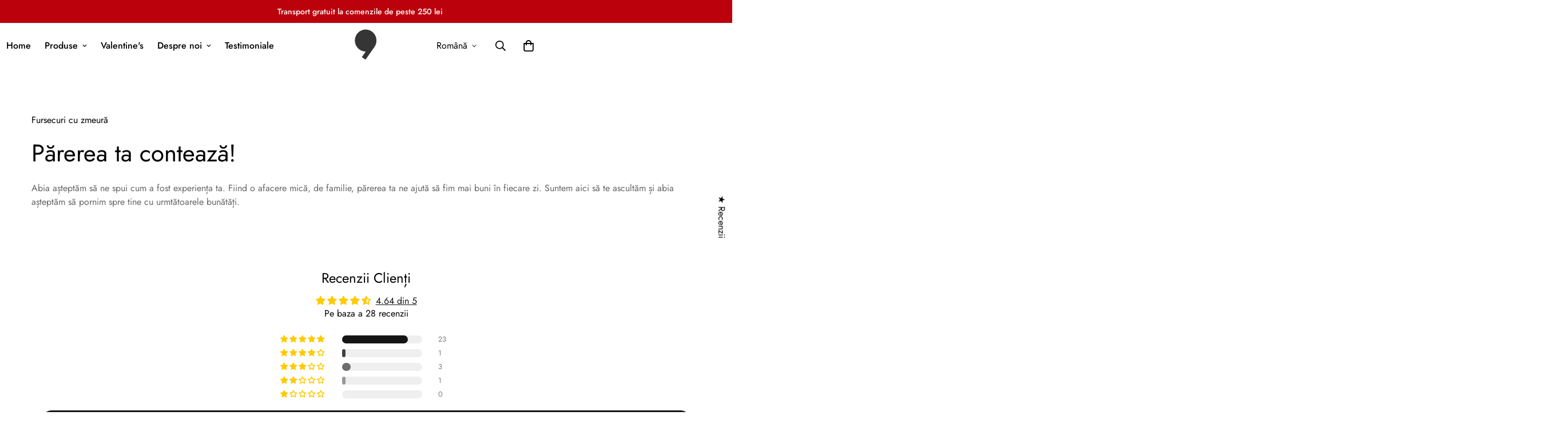

--- FILE ---
content_type: text/css
request_url: https://piata9.ro/cdn/shop/t/2/assets/custom.css?v=22624423051281419121720132973
body_size: -424
content:
.bxp-bldr-img-fluid{margin-left:auto;margin-right:auto}.bxp-bldr-add{margin-top:20px}.bxp-thumbnail-qty{border-radius:50%!important;width:20px!important;height:20px!important;font-size:14px!important;display:flex!important;align-items:center!important;justify-content:center!important;left:-10px!important;top:-10px!important}.bxp-thumbnail-remove{border-radius:50%!important;width:20px!important;height:20px!important;display:flex!important;align-items:center!important;justify-content:center!important;top:-10px!important;right:-10px!important}.bxp-summary-container{margin-top:15px!important;margin-right:25px!important}.bxp-summary-img{width:100%!important;height:125px!important;max-height:125px!important;object-fit:cover!important;object-position:bottom!important}@media only screen and (max-width: 420px){.bxp-summary-img{height:65px!important}}@media only screen and (max-width: 365px){.bxp-summary-img{height:55px!important}}.jdgm-form__reviewer-name-format-container{display:none!important}
/*# sourceMappingURL=/cdn/shop/t/2/assets/custom.css.map?v=22624423051281419121720132973 */


--- FILE ---
content_type: text/javascript
request_url: https://piata9.ro/cdn/shop/t/2/assets/cart-drawer.js?v=166669888288338631541712230446
body_size: 477
content:
class MCartDrawer extends HTMLElement{constructor(){super(),this.cartDrawerInner=this.querySelector(".m-cart-drawer__inner"),this.cartDrawerCloseIcon=this.querySelector(".m-cart-drawer__close"),this.cartOverlay=this.querySelector(".m-cart__overlay"),this.rootUrl=window.Shopify.routes.root,this.setHeaderCartIconAccessibility(),this.cartDrawerCloseIcon.addEventListener("click",this.close.bind(this)),this.addEventListener("click",t=>{t.target.closest(".m-cart-drawer__inner")!==this.cartDrawerInner&&this.close()})}setHeaderCartIconAccessibility(){document.querySelectorAll(".m-cart-icon-bubble").forEach(t=>{t.setAttribute("role","button"),t.setAttribute("aria-haspopup","dialog"),t.addEventListener("click",e=>{MinimogSettings.enable_cart_drawer&&(e.preventDefault(),this.open(t))})})}open(t){t&&this.setActiveElement(t),this.classList.add("m-cart-drawer--active"),requestAnimationFrame(()=>{this.style.setProperty("--m-bg-opacity","0.5"),this.cartDrawerInner.style.setProperty("--translate-x","0")}),window.MinimogEvents.emit(MinimogTheme.pubSubEvents.openCartDrawer);let arrayOfTestimonials=["Absolut magnifice toate produsele comandate. Cu siguran\u021B\u0103 voi reveni la voi! - Mircea M.","Totul este la superlativ: gust, textur\u0103, arome \u0219i ingrediente super calitative! - Bianca G.","Felicitari pentru produse. Extrem de calitative, gustoase \u0219i originale - Cristina O.","Foarte, foarte bun\u2026 delicios! Felicit\u0103ri pentru tot ce face\u021Bi! - Ramona G.","O experien\u021B\u0103 excelent\u0103! Toate produsele au fost foarte bune, livrare rapid\u0103, nota 10! - Sorin M.","Cele mai proaspete \u0219i bune produse. Recomand cu toat\u0103 \xEEncrederea! - Adina M."];const randomIndex=Math.floor(Math.random()*arrayOfTestimonials.length),selectedTestimonial=arrayOfTestimonials[randomIndex],displayDiv=document.getElementById("testimonial-section");displayDiv.textContent=selectedTestimonial}close(){this.style.setProperty("--m-bg-opacity","0"),this.cartDrawerInner.style.setProperty("--translate-x","100%"),setTimeout(()=>{this.classList.remove("m-cart-drawer--active")},300)}renderContents(t){this.classList.contains("m-cart--empty")&&this.classList.remove("m-cart--empty"),this.productId=t.id,this.getSectionsToRender().forEach(e=>{(e.selector?document.querySelector(e.selector):document.getElementById(e.id)).innerHTML=this.getSectionInnerHTML(t.sections[e.id],e.selector)}),setTimeout(()=>{this.open(),window.FoxKitV2&&window.FoxKitV2.Modules.InCart&&window.FoxKitV2.Modules.InCart.getCart()})}updateCartCount(t){document.querySelectorAll(".m-cart-count-bubble").forEach(e=>{t>0?(e.textContent=t,e.classList.remove("hidden")):e.classList.add("hidden")})}getCart(){return fetchJSON(this.rootUrl+"cart.json")}onCartDrawerUpdate(t=!0){fetch(`${MinimogSettings.routes.cart}?section_id=cart-drawer`).then(t2=>t2.text()).then(e=>{this.getSectionsToRender().forEach(r=>{r.block==="cart-items"?((r.selector?document.querySelector(r.selector):document.getElementById(r.id)).innerHTML=this.getSectionInnerHTML(e,r.selector),window.FoxKitV2&&window.FoxKitV2.Modules.InCart&&window.FoxKitV2.Modules.InCart.getCart()):t&&((r.selector?document.querySelector(r.selector):document.getElementById(r.id)).innerHTML=this.getSectionInnerHTML(e,r.selector))})}).catch(t2=>{}),this.getCart().then(t2=>{this.classList.toggle("m-cart--empty",t2.item_count===0),this.updateCartCount(t2.item_count)})}getSectionInnerHTML(t,e=".shopify-section"){return new DOMParser().parseFromString(t,"text/html").querySelector(e).innerHTML}getSectionsToRender(){return[{id:"cart-drawer",selector:"[data-minimog-cart-items]",block:"cart-items"},{id:"cart-drawer",selector:"[data-minimog-cart-discounts]",block:"cart-footer"},{id:"cart-drawer",selector:"[data-cart-subtotal]",block:"cart-footer"},{id:"cart-drawer",selector:"[data-minimog-gift-wrapping]",block:"cart-footer"}]}getSectionDOM(t,e=".shopify-section"){return new DOMParser().parseFromString(t,"text/html").querySelector(e)}setActiveElement(t){this.activeElement=t}}customElements.define("m-cart-drawer",MCartDrawer);class MCartDrawerItems extends MCartTemplate{getSectionsToRender(){return[{id:"MinimogCartDrawer",section:"cart-drawer",selector:"[data-minimog-cart-items]"},{id:"MinimogCartDrawer",section:"cart-drawer",selector:"[data-minimog-cart-discounts]"},{id:"MinimogCartDrawer",section:"cart-drawer",selector:"[data-cart-subtotal]"},{id:"MinimogCartDrawer",section:"cart-drawer",selector:"[data-minimog-gift-wrapping]"}]}}customElements.define("m-cart-drawer-items",MCartDrawerItems);
//# sourceMappingURL=/cdn/shop/t/2/assets/cart-drawer.js.map?v=166669888288338631541712230446


--- FILE ---
content_type: image/svg+xml
request_url: https://piata9.ro/cdn/shop/files/piata9-logo-symbol.svg?v=1698249434
body_size: -360
content:
<svg width="39" height="54" viewBox="0 0 39 54" fill="none" xmlns="http://www.w3.org/2000/svg">
<path d="M38.1201 19.7854C38.1201 9.16006 29.6597 0.546875 19.2228 0.546875C8.78588 0.546875 0.326172 9.16071 0.326172 19.7854C0.326172 30.41 8.78652 39.0245 19.2228 39.0245C19.2757 39.0245 19.3274 39.0206 19.3796 39.0206L12.5114 48.7748L18.9735 53.1894L34.7223 30.8374C34.8253 30.6888 34.9182 30.5332 35.0003 30.3716C37.0395 27.2335 38.1248 23.5506 38.1201 19.7854" fill="#353535"/>
</svg>


--- FILE ---
content_type: text/javascript
request_url: https://piata9.ro/cdn/shop/t/2/assets/global_custom.js?v=69946616754076738841700128021
body_size: -76
content:
window.onload=function(e){const body=document.body,btn=body.querySelector('label[for="47808388923727"]'),addFirstBtn=btn.querySelector(".bxp-bldr-item_price"),removeQtyBtn=btn.querySelector(".bxp-bldr-qty-down"),addQtyBtn=btn.querySelector(".bxp-bldr-qty-up"),owlItem=btn.querySelector(".bxp-owl-item.active"),secondPanettoneBtn=body.querySelector('label[for="47877316051279"]'),addQtyBtn2=secondPanettoneBtn.querySelector(".bxp-bldr-qty-up"),removeQtyBtn2=secondPanettoneBtn.querySelector(".bxp-bldr-qty-down"),addSecondBtn=secondPanettoneBtn.querySelector(".bxp-bldr-item_price"),addItem=secondPanettoneBtn.querySelector(".bxp-bldr-qty-up");(addQtyBtn.style.display=="inline-block"||addQtyBtn2.style.display=="inline-block")&&(addItem.style.opacity="0.4",addItem.style.cursor="not-allowed",addItem.style.pointerEvents="none",addFirstBtn.style.opacity="0.4",addFirstBtn.style.cursor="not-allowed",addFirstBtn.style.pointerEvents="none",addSecondBtn.style.opacity="0.4",addSecondBtn.style.cursor="not-allowed",addSecondBtn.style.pointerEvents="none",addQtyBtn.style.opacity="0.4",addQtyBtn.style.cursor="not-allowed",addQtyBtn.style.pointerEvents="none",addQtyBtn2.style.opacity="0.4",addQtyBtn2.style.cursor="not-allowed",addQtyBtn2.style.pointerEvents="none"),addFirstBtn.addEventListener("click",function(){addItem.style.opacity="0.4",addItem.style.cursor="not-allowed",addItem.style.pointerEvents="none",addFirstBtn.style.opacity="0.4",addFirstBtn.style.cursor="not-allowed",addFirstBtn.style.pointerEvents="none",addSecondBtn.style.opacity="0.4",addSecondBtn.style.cursor="not-allowed",addSecondBtn.style.pointerEvents="none",addQtyBtn.style.opacity="0.4",addQtyBtn.style.cursor="not-allowed",addQtyBtn.style.pointerEvents="none"}),removeQtyBtn.addEventListener("click",function(){addItem.style.opacity="1",addItem.style.cursor="pointer",addItem.style.pointerEvents="all",addFirstBtn.style.opacity="1",addFirstBtn.style.cursor="pointer",addFirstBtn.style.pointerEvents="all",addSecondBtn.style.opacity="1",addSecondBtn.style.cursor="pointer",addSecondBtn.style.pointerEvents="all",addQtyBtn.style.opacity="1",addQtyBtn.style.cursor="pointer",addQtyBtn.style.pointerEvents="all"}),addSecondBtn.addEventListener("click",function(){addItem.style.opacity="0.4",addItem.style.cursor="not-allowed",addItem.style.pointerEvents="none",addFirstBtn.style.opacity="0.4",addFirstBtn.style.cursor="not-allowed",addFirstBtn.style.pointerEvents="none",addSecondBtn.style.opacity="0.4",addSecondBtn.style.cursor="not-allowed",addSecondBtn.style.pointerEvents="none",addQtyBtn2.style.opacity="0.4",addQtyBtn2.style.cursor="not-allowed",addQtyBtn2.style.pointerEvents="none"}),removeQtyBtn2.addEventListener("click",function(){addItem.style.opacity="1",addItem.style.cursor="pointer",addItem.style.pointerEvents="all",addFirstBtn.style.opacity="1",addFirstBtn.style.cursor="pointer",addFirstBtn.style.pointerEvents="all",addSecondBtn.style.opacity="1",addSecondBtn.style.cursor="pointer",addSecondBtn.style.pointerEvents="all",addQtyBtn2.style.opacity="1",addQtyBtn2.style.cursor="pointer",addQtyBtn2.style.pointerEvents="all"});const config={childList:!0,attributes:!0,subtree:!0},genericQtyUp=btn.querySelector(".bxp-bldr-qty-up"),genericQtyUp1=secondPanettoneBtn.querySelector(".bxp-bldr-qty-up"),observer=new MutationObserver(function(){genericQtyUp.style.display!="inline-block"&&genericQtyUp1.style.display!="inline-block"&&(addItem.style.opacity="1",addItem.style.cursor="pointer",addItem.style.pointerEvents="all",addFirstBtn.style.opacity="1",addFirstBtn.style.cursor="pointer",addFirstBtn.style.pointerEvents="all",addSecondBtn.style.opacity="1",addSecondBtn.style.cursor="pointer",addSecondBtn.style.pointerEvents="all",addQtyBtn2.style.opacity="1",addQtyBtn2.style.cursor="pointer",addQtyBtn2.style.pointerEvents="all")}),observer1=new MutationObserver(function(){genericQtyUp1.style.display!="inline-block"&&genericQtyUp.style.display!="inline-block"&&(addItem.style.opacity="1",addItem.style.cursor="pointer",addItem.style.pointerEvents="all",addFirstBtn.style.opacity="1",addFirstBtn.style.cursor="pointer",addFirstBtn.style.pointerEvents="all",addSecondBtn.style.opacity="1",addSecondBtn.style.cursor="pointer",addSecondBtn.style.pointerEvents="all",addQtyBtn2.style.opacity="1",addQtyBtn2.style.cursor="pointer",addQtyBtn2.style.pointerEvents="all")});function resetAllButton(){addItem.style.opacity="1",addItem.style.cursor="pointer",addItem.style.pointerEvents="all",addFirstBtn.style.opacity="1",addFirstBtn.style.cursor="pointer",addFirstBtn.style.pointerEvents="all",addSecondBtn.style.opacity="1",addSecondBtn.style.cursor="pointer",addSecondBtn.style.pointerEvents="all",addQtyBtn2.style.opacity="1",addQtyBtn2.style.cursor="pointer",addQtyBtn2.style.pointerEvents="all"}const buttonFromModal=body.querySelector("#bxp-modal-add"),observer2=new MutationObserver(function(){body.querySelector("#bxp-prod-info-title").textContent.includes("Panettone")&&(buttonFromModal.style.display="none")});observer.observe(genericQtyUp,config),observer1.observe(secondPanettoneBtn,config),observer2.observe(buttonFromModal,config)};
//# sourceMappingURL=/cdn/shop/t/2/assets/global_custom.js.map?v=69946616754076738841700128021
